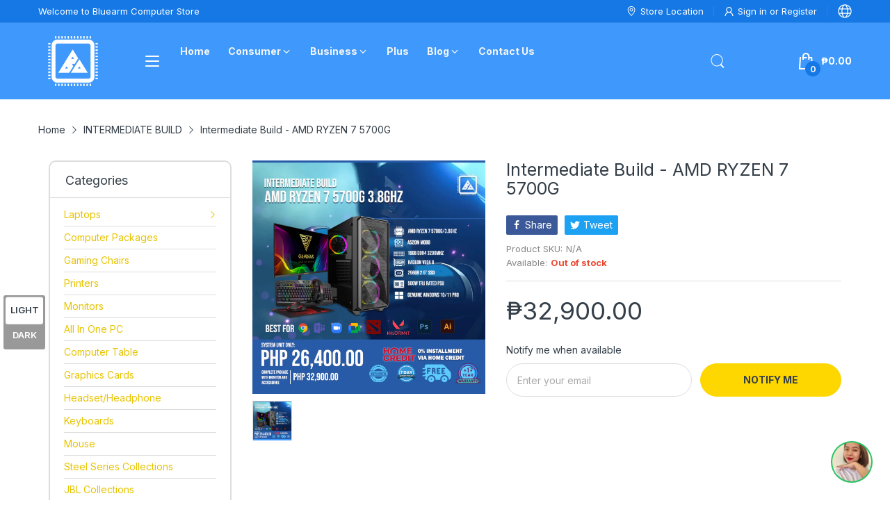

--- FILE ---
content_type: text/css
request_url: https://bluearm.ph/cdn/shop/t/25/assets/popup-style.css?v=131265501752141027531741582050
body_size: 1350
content:
@-webkit-keyframes mmfadeIn{0%{opacity:0}to{opacity:1}}@keyframes mmfadeIn{0%{opacity:0}to{opacity:1}}@-webkit-keyframes img-opacity{0%{opacity:0}30%{opacity:.3}to{opacity:1}}@keyframes img-opacity{0%{opacity:0}30%{opacity:.3}to{opacity:1}}@-webkit-keyframes hvr-icon-bob-float{to{transform:translateY(-8px)}}@keyframes hvr-icon-bob-float{to{transform:translateY(-8px)}}@-webkit-keyframes hvr-icon-bob{0%{transform:translateY(-8px)}to{transform:translateY(0)}}@keyframes hvr-icon-bob{0%{transform:translateY(-8px)}to{transform:translateY(0)}}@-webkit-keyframes animation-header-sticky{0%{transform:translateY(-158px);transition:transform .35s ease-in-out}to{transform:translateY(0);transition:transform .35s ease-in-out}}@keyframes animation-header-sticky{0%{transform:translateY(-158px);transition:transform .35s ease-in-out}to{transform:translateY(0);transition:transform .35s ease-in-out}}@-webkit-keyframes animation-drawer-left-to-right{0%{opacity:1;transform:translate(0)}to{opacity:0;transform:translate(340px)}}@keyframes animation-drawer-left-to-right{0%{opacity:1;transform:translate(0)}to{opacity:0;transform:translate(340px)}}@-webkit-keyframes animation-drawer-right-to-left{0%{opacity:0;transform:translate(340px)}to{opacity:1;transform:translate(0)}}@keyframes animation-drawer-right-to-left{0%{opacity:0;transform:translate(340px)}to{opacity:1;transform:translate(0)}}@-webkit-keyframes animation-left-to-right{0%{opacity:1;transform:translate(0)}to{opacity:0;transform:translate(-300px)}}@keyframes animation-left-to-right{0%{opacity:1;transform:translate(0)}to{opacity:0;transform:translate(-300px)}}@-webkit-keyframes animation-right-to-left{0%{opacity:0;transform:translate(-300px)}to{opacity:1;transform:translate(0)}}@keyframes animation-right-to-left{0%{opacity:0;transform:translate(-300px)}to{opacity:1;transform:translate(0)}}@-webkit-keyframes animation-top-bottom{0%{opacity:0;transform:translateY(-30px)}to{opacity:1;transform:translateY(0)}}@keyframes animation-top-bottom{0%{opacity:0;transform:translateY(-30px)}to{opacity:1;transform:translateY(0)}}@-webkit-keyframes animation-bottom-top{0%{opacity:0;transform:translateY(30px)}to{opacity:1;transform:translateY(0)}}@keyframes animation-bottom-top{0%{opacity:0;transform:translateY(30px)}to{opacity:1;transform:translateY(0)}}.popup-component{display:none}.popup-component.is-open{display:block}.popup-component.is-open .popup-component_overlay{visibility:visible;opacity:1}.popup-component .popup-component_overlay{position:fixed;left:0;top:0;right:0;bottom:0;background:#0000004d;width:100vw;height:100vh;z-index:99;visibility:hidden;opacity:0;transition:opacity .4s cubic-bezier(0,0,.2,1),visibility .4s cubic-bezier(0,0,.2,1)}.popup-component .btn-close{position:absolute;top:-20px;right:-20px;width:45px;height:45px;border-radius:50%;display:flex;align-items:center;justify-content:center;color:var(--btn1-cl);background:var(--btn1-bg-cl);cursor:pointer}@media (min-width: 1025px){.popup-component .btn-close:hover{color:var(--btn1-hover-cl);background:var(--btn1-hover-bg-cl)}}.popup-component .btn-close svg{color:currentColor}.popup-component .btn-close svg path{fill:currentColor}.popup-component .popup-component_box{position:fixed;left:50%;top:50%;width:calc(100% - 60px);background-color:var(--body-bg-color);z-index:100;transform:translate(-50%,-50%);border-radius:20px;max-height:calc(100% - 80px);display:flex}@media (min-width: 1200px){.popup-component .popup-component_box{width:900px}}.popup-component .popup-component_box_content{position:relative;width:100%}.popup-component .popup-component_box_inner{height:100%;width:100%;padding:var(--gutter-lg) var(--gutter-md);overflow-x:hidden;overflow-y:auto}.popup-address .popup-component_box_header{margin-bottom:var(--gutter-sm)}.popup-address .customer_address_table td{padding:0 0 var(--gutter-sm)}@media (max-width: 767px){.popup-address .customer_address_table td{display:block}}.popup-address .customer_address_table td.label{padding-bottom:5px}@media (min-width: 768px){.popup-address .customer_address_table td.label{padding-bottom:var(--gutter-xxs)}}.popup-address .customer_address_table td.value{position:relative}.popup-address .customer_address_table td.value input[type=text],.popup-address .customer_address_table td.value select{width:100%}.popup-address .customer_address_table td.value svg{pointer-events:none;position:absolute;top:calc(50% - 20px);right:10px}.popup-address .customer_address_table .label label{display:block;margin:0;-webkit-padding-end:var(--gutter-xxs);padding-inline-end:var(--gutter-xxs)}.popup-address .customer_address_table .address-default td{padding:0}.popup-address .customer_address_table .address-default td .address-default-input{position:relative;display:block;width:-webkit-fit-content;width:-moz-fit-content;width:fit-content}.popup-address .customer_address_table .address-default td input[type=checkbox]{position:absolute;left:0;top:0;width:100%;height:100%;opacity:0;-webkit-appearance:auto;-moz-appearance:auto;appearance:auto;background:transparent;z-index:-1;cursor:pointer}.popup-address .customer_address_table .address-default td input[type=checkbox]:checked~label:before{background-color:#1e1e1e;border-color:#1e1e1e}.popup-address .customer_address_table .address-default td input[type=checkbox]:checked~label:after{content:"";width:12px;height:10px;background:#fff;-webkit-mask-image:url("data:image/svg+xml;charset=utf-8,%3Csvg xmlns='http://www.w3.org/2000/svg' width='12' height='10' viewBox='0 0 448 512'%3E%3Cpath d='M438.6 105.4c12.5 12.5 12.5 32.7 0 45.2l-256 256c-12.5 12.5-32.7 12.5-45.2 0L9.372 278.6c-12.496-12.5-12.496-32.7 0-45.2 12.498-12.5 32.758-12.5 45.258 0L159.1 338.7l234.3-233.3c12.5-12.52 32.7-12.52 45.2 0z'/%3E%3C/svg%3E");mask-image:url("data:image/svg+xml;charset=utf-8,%3Csvg xmlns='http://www.w3.org/2000/svg' width='12' height='10' viewBox='0 0 448 512'%3E%3Cpath d='M438.6 105.4c12.5 12.5 12.5 32.7 0 45.2l-256 256c-12.5 12.5-32.7 12.5-45.2 0L9.372 278.6c-12.496-12.5-12.496-32.7 0-45.2 12.498-12.5 32.758-12.5 45.258 0L159.1 338.7l234.3-233.3c12.5-12.52 32.7-12.52 45.2 0z'/%3E%3C/svg%3E");position:absolute;left:2px;top:5px}.popup-address .customer_address_table .address-default td label{display:flex;margin:0;position:relative;cursor:pointer}.popup-address .customer_address_table .address-default td label:before{margin-top:2px;content:"";display:block;background:var(--body-bg-color);border:1px solid var(--body-border-color);border-radius:3px;flex:0 0 16px;width:16px;height:16px;-webkit-margin-end:8px;margin-inline-end:8px}.popup-address .action_bottom{text-align:center;margin-top:var(--gutter-sm)}.popup-address .action_bottom .btn{padding-left:45px;padding-right:45px}.popup-cart-message .popup-component_box{padding:var(--gutter-sm) var(--gutter-sm);justify-content:center}@media (min-width: 768px){.popup-cart-message .popup-component_box{width:-webkit-fit-content;width:-moz-fit-content;width:fit-content;padding:var(--gutter-lg) var(--gutter-md)}}.popup-cart-message .message{color:#5bb300;display:flex;margin-bottom:var(--gutter-xs)}.popup-cart-message .message svg{flex:0 0 14px;width:14px;height:14px;color:currentColor;-webkit-margin-end:var(--gutter-xxs);margin-inline-end:var(--gutter-xxs)}.popup-cart-message .message svg path{fill:currentColor}.popup-cart-message .modal-buttons{display:flex;align-items:center;flex-wrap:wrap;justify-content:space-between}.popup-cart-message .modal-buttons .btn{margin-top:var(--gutter-xs);padding:14px var(--gutter-lg);flex:0 0 100%}@media (min-width: 768px){.popup-cart-message .modal-buttons .btn{flex:0 0 auto}}.popup-quick-view .people-in-cart,.popup-quick-view .product-countdown,.popup-quick-view .share-links,.popup-quick-view .shipping-time,.popup-quick-view .short-description{display:none}.popup-quick-view .rating-links .spr-badge{cursor:auto;pointer-events:none}@media (max-width: 575px){.popup-quick-view .product-info .product-form_quantity_wrapper{-webkit-margin-end:0;margin-inline-end:0}.popup-quick-view .product-info .btn-add-to-cart{width:100%}}.popup-message .popup-component_box{justify-content:center;padding:var(--gutter-sm) var(--gutter-sm)}@media (min-width: 768px){.popup-message .popup-component_box{width:-webkit-fit-content;width:-moz-fit-content;width:fit-content;padding:var(--gutter-lg) var(--gutter-md)}}.popup-message .popup-component_box p:last-child{margin-bottom:0}.popup-newsletter .popup-component_box{background:#fff}.popup-newsletter .popup-component_box_inner{padding:0;display:flex;flex-wrap:wrap}.popup-newsletter .popup-newsletter_image{flex:0 0 50%;max-width:50%;display:none}@media (min-width: 768px){.popup-newsletter .popup-newsletter_image{display:block}}.popup-newsletter .popup-newsletter_image img{-o-object-fit:cover;object-fit:cover;border-radius:20px 0 0 20px}.popup-newsletter .popup-newsletter_body{flex:0 0 100%;max-width:100%;padding:var(--gutter-sm)}@media (min-width: 768px){.popup-newsletter .popup-newsletter_body{flex:0 0 50%;max-width:50%;-webkit-padding-start:0;padding-inline-start:0}}.popup-newsletter .newsletter-popup-form{height:100%;background:var(--newsletter-popup-background);z-index:1;position:relative;border-radius:25px;box-shadow:0 0 6px #0101014d;padding:var(--gutter-sm)}@media (min-width: 768px){.popup-newsletter .newsletter-popup-form{padding:35px var(--gutter-lg) var(--gutter-lg);-webkit-margin-start:-30px;margin-inline-start:-30px}}.popup-newsletter .popup-newsletter_heading{font-size:24px;color:var(--newsletter-popup-heading-color);font-weight:var(--font-bold);margin-bottom:var(--gutter-xs)}@media (min-width: 768px){.popup-newsletter .popup-newsletter_heading{margin-bottom:23px}}.popup-newsletter .popup-newsletter_subtext{color:var(--newsletter-popup-subtext-color);font-size:var(--body-font-size);margin-bottom:var(--gutter-xs)}@media (min-width: 768px){.popup-newsletter .popup-newsletter_subtext{margin-bottom:23px}}.popup-newsletter .popup-newsletter_subtext_2{font-size:var(--body-font-size);color:var(--newsletter-popup-subtext-2-color);margin-bottom:var(--gutter-xxs)}@media (min-width: 768px){.popup-newsletter .popup-newsletter_subtext_2{margin-bottom:var(--gutter-xs)}}.popup-newsletter input{width:100%}.popup-newsletter .btn-action{margin-top:var(--gutter-xs);width:100%}.popup-newsletter .popup-newsletter_social{margin-top:var(--gutter-xs)}.popup-newsletter .popup-newsletter_social ul li a{color:var(--newsletter-popup-subtext-2-color);display:flex;align-items:center}.popup-newsletter .popup-newsletter_social ul li a svg{color:currentColor}.popup-newsletter .popup-newsletter_social ul li a svg path{fill:currentColor}@media (hover: hover){.popup-newsletter .popup-newsletter_social ul li a:hover{color:var(--body-link-hover)}}.popup-newsletter .popup-newsletter_social ul li:not(:last-child){-webkit-margin-end:7px;margin-inline-end:7px}
/*# sourceMappingURL=/cdn/shop/t/25/assets/popup-style.css.map?v=131265501752141027531741582050 */


--- FILE ---
content_type: application/javascript
request_url: https://ms1.consolidata.ai/analytics/script-loader/2687711723108222-1902
body_size: 7724
content:

            var user_session_data = 'https://ms1.consolidata.ai/analytics/user_session_data';
            var get_screen_shot = 'https://ms1.consolidata.ai/analytics/get-screenshot';
            var rrweb_record_js_link='https://ms1.consolidata.ai/user_tracking_assets/user_session.min.js';
            var heatmap_js_link='https://ms1.consolidata.ai/user_tracking_assets/heatmap.js';
            var jquery_link = 'https://code.jquery.com/jquery-3.7.0.min.js';
            var block_class = 'rr-block';
            var ignore_class = 'rr-ignore';
            var maskText_class = 'rr-mask';
            var maskInput_option_string = {password:true};
            var maskAllInputs = '';
            var consolidata_user_tracking_csrf_token = 'RhWW7gztNbZC1Gj5eSBIiFKQz9H9GXmoT1FoanXF';
            var consolidata_user_tracking_fullWidth = 0;
            var consolidata_user_tracking_fullHeight = 0;
            var consolidata_user_tracking_events = [];
            var md5 = null;
           
            const checkMd5 = setInterval(() => {
            if (window.md5 !== undefined && window.md5 !== null) {
                md5 = window.md5;
                console.log('CheckIRId', md5);
                clearInterval(checkMd5); // stop checking once md5 is available
            }
            }, 1000);
            var consolidata_user_tracking_total_clicks = 0;
            var consolidata_user_tracking_has_screenshot;
            var time_interval_api_call = 5000;
            var page_load_even_called = true;
            function consolidata_user_tracking_ajax_2(link,data,async_type){
                jQuery.ajax({
                    type: 'POST',
                    url: link,
                    dataType: 'json',
                    data: data,
                    success: function(response) {
                        consolidata_user_tracking_has_screenshot = response.status;
                    },
                    error: function(response) {
                        console.log('Error:', response);
                    }
                });                
            }


            function get_browser_info(){
                var ua=navigator.userAgent,tem,M=ua.match(/(opera|chrome|safari|firefox|msie|trident(?=\/))\/?\s*(\d+)/i) || [];
                if(/trident/i.test(M[1])){
                    tem=/\brv[ :]+(\d+)/g.exec(ua) || [];
                    return {name:'IE',version:(tem[1]||'')};
                    }
                if(M[1]==='Chrome'){
                    tem=ua.match(/\bOPR\/(\d+)/)
                    if(tem!=null)   {return {name:'Opera', version:tem[1]};}
                    }
                M=M[2]? [M[1], M[2]]: [navigator.appName, navigator.appVersion, '-?'];
                if((tem=ua.match(/version\/(\d+)/i))!=null) {M.splice(1,1,tem[1]);}
                return {
                  name: M[0],
                  version: M[1]
                };
            }

            /*** Creating Cookie function ***/
            function consolidata_user_tracking_createCookie(name,value,days) {
                if (days) {
                    var date = new Date();
                    date.setTime(date.getTime()+(days*24*60*60*1000));
                    var expires = '; expires='+date.toGMTString();
                }
                else var expires = '';
                document.cookie = name+'='+value+expires+'; path=/';
            }

            /***Read Cookie function**/
            function consolidata_user_tracking_readCookie(name) {
                var nameEQ = name + '=';
                var ca = document.cookie.split(';');
                for(var i=0;i < ca.length;i++) {
                    var c = ca[i];
                    while (c.charAt(0)==' ') c = c.substring(1,c.length);
                    if (c.indexOf(nameEQ) == 0) return c.substring(nameEQ.length,c.length);
                }
                return null;
            }

            /*** Delete Cookie Function ***/
            function eraseCookie(name) {
                consolidata_user_tracking_createCookie(name,'',-1);
            }

            function waitForElement(selector, timeout = 5000) {
                return new Promise((resolve, reject) => {
                    const intervalTime = 100;
                    let elapsedTime = 0;

                    const interval = setInterval(() => {
                        const element = document.querySelector(selector);
                        if (element) {
                            clearInterval(interval);
                            resolve(element);
                        }

                        elapsedTime += intervalTime;
                        if (elapsedTime >= timeout) {
                            clearInterval(interval);
                            console.error(`Consolidata - Timed out waiting for element: ${selector}`); // <-- FIX 1
                            reject(new Error(`Element ${selector} not found within ${timeout}ms`));     // <-- FIX 2
                        }
                    }, intervalTime);
                });
            }

            function consolidata_user_tracking_ajax_call(){
                var w = document.createElement('link');
                var z = document.createElement('script');
                var k = document.createElement('script');
                z.setAttribute('src',rrweb_record_js_link);
                k.setAttribute('src',heatmap_js_link);

                setTimeout(function(){
                    document.head.appendChild(z);
                    document.head.appendChild(k);
                },10);   


                /**after browser plugin loaded**/

                k.onload=async function(){
                    
                    var consolidata_user_tracking_device;
                    var consolidata_user_tracking_mobile_desktop;

                    consolidata_user_tracking_device=jscd.os;
                    if(jscd.mobile == 'mobile'){
                        consolidata_user_tracking_mobile_desktop='Mobile';
                    }
                    else if(jscd.mobile == 'tablet'){
                        consolidata_user_tracking_mobile_desktop='Tablet';
                    }
                    else{
                        consolidata_user_tracking_mobile_desktop='Desktop';
                    }

                    var browser_info=get_browser_info();
                    var browser_name=browser_info.name;
                    var browser_version=browser_info.version;

                    var browser_rawdata = JSON.stringify(navigator.userAgent);
                    // var website_code = document.querySelector('script#consolidata-hm-23-domain-name').getAttribute('consolidata-hm-23-data-name');
                    
                    // --- MODIFIED SECTION ---
                    var website_code;
                    try {
                        // Use the new helper function to wait for the script tag
                        const scriptElement = await waitForElement('script#consolidata-hm-23-domain-name');
                        website_code = scriptElement.getAttribute('consolidata-hm-23-data-name');

                        if (!website_code) {
                            console.error('Consolidata - Found the script tag but the \'consolidata-hm-23-data-name\' attribute is missing or empty.');
                            return; // Stop execution if the code is missing
                        }
                        console.log('Consolidata - Successfully retrieved website_code:', website_code);

                    } catch (error) {
                        console.error('Consolidata - Could not retrieve website_code. Tracking will be halted.', error);
                        return; // Stop execution if we can't get the code
                    }
                    // --- END OF MODIFIED SECTION ---

                    /**Get referer Address**/
                    var referrer = document.referrer;

                    /** Get Current url **/
                    var current_url = window.location.href;
                    var screenshot_url = new URL(current_url);
                    var retake_screenshot = screenshot_url.searchParams.get('retake-screenshot');

                    /*** Get cookie value , if it is already set or not **/
                    var consolidata_user_tracking_cookie_value=consolidata_user_tracking_readCookie('consolidata_user_tracking_script_cookie');
                    var extra_value= new Date().getTime();
                    
                    /**if new visitor set the cookie value a random number***/
                    if(consolidata_user_tracking_cookie_value=='' || consolidata_user_tracking_cookie_value==null || consolidata_user_tracking_cookie_value === undefined){
                        var is_new=1;
                        var random_cookie_value=Math.floor(Math.random()*999999);
                        random_cookie_value=random_cookie_value+extra_value.toString();
                        consolidata_user_tracking_createCookie('consolidata_user_tracking_script_cookie',random_cookie_value,1);
                        consolidata_user_tracking_cookie_value=random_cookie_value;
                    }
                    else{
                        consolidata_user_tracking_createCookie('consolidata_user_tracking_script_cookie',consolidata_user_tracking_cookie_value,1);
                        var is_new=0;
                    }

                    var consolidata_user_tracking_session_value=sessionStorage.getItem('consolidata_user_tracking_script_session');
                    if(consolidata_user_tracking_session_value=='' || consolidata_user_tracking_session_value==null || consolidata_user_tracking_session_value === undefined){
                        var random_session_value=Math.floor(Math.random()*999999);
                        random_session_value=random_session_value+extra_value.toString();
                        sessionStorage.setItem('consolidata_user_tracking_script_session', random_session_value);
                        consolidata_user_tracking_session_value=random_session_value;
                    }

                    var heatmapInstance_mouse_click; // Declare, no need to initialize as array here
                    var heatmapInstance_mouse_move;
                    var heatmapInstance_mouse_scroll;

                    setTimeout(function(){
                        consolidata_user_tracking_fullHeight = Math.max(
                            document.body.offsetHeight,
                            );

                        consolidata_user_tracking_fullWidth = Math.max(
                            document.body.offsetWidth,
                            );
                        
                        var heatmapContainer = document.querySelector('#consolidata-hm-script-loader');
                        if (!heatmapContainer) {
                            console.error('Heatmap container #consolidata-hm-script-loader not found!');
                            return; // Stop if container is missing
                        }

                        heatmapInstance_mouse_click = h337.create({
                            container: heatmapContainer,
                            radius: 30
                        });
                        heatmapInstance_mouse_scroll = h337.create({
                            container: heatmapContainer,
                            radius: 30
                        });
                        heatmapInstance_mouse_move = h337.create({
                            container: heatmapContainer,
                            radius: 30
                        });

                         document.querySelector('body').onclick = function(ev) {
                            heatmapInstance_mouse_click.addData({
                                x: ev.pageX,
                                y: ev.pageY,
                                value: 1,
                                });
                            consolidata_user_tracking_total_clicks++;
                        };

                        document.querySelector('body').onmousemove = function(ev) {
                            heatmapInstance_mouse_move.addData({
                                x: ev.pageX,
                                y: ev.pageY,
                                value: 1
                                });
                        };

                        document.querySelector('body').onwheel = function(ev) {
                            heatmapInstance_mouse_scroll.addData({
                                x: ev.pageX,
                                y: ev.pageY,
                                value: 1
                                });
                        };
                    
                    }, 200);

                    /*** User session video ****/
                    setTimeout(function(){
                        // Ensure rrwebRecord is defined (it should be if rrweb_record_js_link loaded)
                        if (typeof rrwebRecord === 'function') {
                            rrwebRecord({
                                emit(event){
                                    consolidata_user_tracking_events.push(event);
                                },
                                maskTextClass:maskText_class,
                                blockClass:block_class,
                                ignoreClass:ignore_class,
                                maskAllInputs:maskAllInputs,
                                maskInputOptions:maskInput_option_string
                            });
                        } else {
                            console.error('rrwebRecord is not defined. Check if user_session.min.js loaded correctly.');
                        }
                    }, 1000);

                    var consolidata_user_tracking_page_title = document.getElementsByTagName('title')[0].innerHTML;

                   
                    //Screenshot of webpage
                    var image_data;
                    jQuery.noConflict();
                    jQuery(document).ready(function($) {
                        var existency_check = 'yes';
                        var code_and_url ='website_code='+website_code+'&current_url='+current_url+'&mobile_desktop='+consolidata_user_tracking_mobile_desktop+'&existency_check='+existency_check;
                        consolidata_user_tracking_ajax_2(get_screen_shot,code_and_url,false);
                        if(retake_screenshot == 'yes') {
                            alert('Taking Screenshot may take some time approx 1-2 mins, in this time page will scroll down to bottom and then scroll up to top automatically. Please wait until the final confirmation message appears. Now please click the ok button to start the process.');

                            var timeout_time = 30000 + 10000 + ((document.body.offsetHeight / 1000) * 2000) + 2000;
                            var scrolltotop_timeout_time = 10000 + 10000 + ((document.body.offsetHeight / 1000) * 2000) + 2000;

                            existency_check = 'no';

                            setTimeout(function() {
                                var loop_counter = document.body.offsetHeight / 1000;
                                var loop_timeout_time = 3000;
                                var fullheight_timeout_time = 0;
                                var bottom_pos_final = 0;

                                for (var height_loop = 1; height_loop <= loop_counter; height_loop++) {
                                    (function() {
                                        var _height_loop = height_loop;
                                        var bottom_pos = _height_loop * 1000;
                                        var top_pos = bottom_pos - 1000;
                                        var individual_loop_timeout_time = loop_timeout_time * _height_loop;

                                        setTimeout(function() {
                                            window.scrollTo(top_pos, bottom_pos);
                                        }, individual_loop_timeout_time);

                                        fullheight_timeout_time = loop_timeout_time * _height_loop;
                                        bottom_pos_final = bottom_pos;
                                    })();
                                }

                                setTimeout(function() {
                                    window.scrollTo(bottom_pos_final, document.body.offsetHeight);
                                }, 5000);

                                setTimeout(function() {
                                    window.scrollTo(0, 0);
                                }, scrolltotop_timeout_time);
                            }, 10000);

                            function forceRepaint() {
                                var body = document.body;
                                body.style.display = 'none';
                                body.offsetHeight; // trigger reflow
                                body.style.display = '';
                            }

                            setTimeout(function() {
                                forceRepaint();
                                html2canvas(document.body, {
                                    scrollX: -window.scrollX,
                                    scrollY: -window.scrollY,
                                    windowWidth: document.body.offsetWidth,
                                    windowHeight: document.body.offsetHeight,
                                    useCORS: true,
                                    logging: true
                                }).then(function(canvas) {
                                    var image_data = canvas.toDataURL('image/jpeg');
                                    var data = 'website_code=' + website_code + '&current_url=' + current_url + '&session_value=' + consolidata_user_tracking_session_value + '&cookie_value=' + consolidata_user_tracking_cookie_value + '&mobile_desktop=' + consolidata_user_tracking_mobile_desktop + '&existency_check=' + existency_check + '&image_data=' + image_data;
                                    consolidata_user_tracking_ajax_2(get_screen_shot, data, false);
                                    if (consolidata_user_tracking_has_screenshot && retake_screenshot == 'yes') {
                                        alert('Screenshot has been taken successfully.');
                                        window.close();
                                    }
                                });
                            }, timeout_time);
                        }
                    });

                    var intervalCall = setInterval(function() {
                        var mouse_click_data = heatmapInstance_mouse_click.getData();
                        var mouse_move_data = heatmapInstance_mouse_move.getData();
                        var mouse_scroll_data = heatmapInstance_mouse_scroll.getData();
                        var ajax_call_condition = 'yes';

                        heatmapInstance_mouse_click.setData({data:[]});
                        heatmapInstance_mouse_move.setData({data:[]});
                        heatmapInstance_mouse_scroll.setData({data:[]});

                        if(JSON.stringify(consolidata_user_tracking_events) == '[]' || retake_screenshot == 'yes')
                            ajax_call_condition = 'no';

                        mouse_click_data = JSON.stringify(mouse_click_data);
                        mouse_move_data = JSON.stringify(mouse_move_data);
                        mouse_scroll_data = JSON.stringify(mouse_scroll_data);

                        var height = consolidata_user_tracking_fullHeight;
                        var width = consolidata_user_tracking_fullWidth;

                        const strintgify_events = JSON.stringify(consolidata_user_tracking_events);
                        consolidata_user_tracking_events = [];
                        
                        const body = {'session_data':strintgify_events,'website_code':website_code,'current_url':current_url,'cookie_value':consolidata_user_tracking_cookie_value,'session_value':consolidata_user_tracking_session_value,'browser_name':browser_name,'browser_version':browser_version,'device':consolidata_user_tracking_device,'referrer':referrer,'is_new':is_new,'browser_rawdata':browser_rawdata,'mobile_desktop':consolidata_user_tracking_mobile_desktop,'page_title':consolidata_user_tracking_page_title,'height':height,'width':width,'mouse_click_data':mouse_click_data,'mouse_move_data':mouse_move_data,'mouse_scroll_data':mouse_scroll_data,'total_clicks':consolidata_user_tracking_total_clicks, 'md5' : md5};
                        
                        consolidata_user_tracking_total_clicks = 0;
                        
                        if(ajax_call_condition == 'yes')
                        {
                            jQuery.ajax({
                                type: 'POST',
                                dataType: 'json',
                                contentType: 'application/json',
                                data: JSON.stringify(body),
                                url: user_session_data,
                                success: function (data) {
                                    if(data.session_destroy == 'yes')
                                    {
                                        sessionStorage.removeItem('consolidata_user_tracking_script_session');
                                        location.reload();
                                    }
                                },
                                error: function(response) {
                                    console.log('Error:', response);
                                }
                            });
                        }

                    }, time_interval_api_call);

                    setTimeout(function() {
                        clearInterval(intervalCall);
                    }, 5 * 60 * 1000);

                } // end of y.onload

            } //end of ajax call

            function init(){
                console.log('Consolidata - Initializing');
                consolidata_user_tracking_ajax_call();
            }

            function checkJquery() {
                if (typeof jQuery === 'undefined') {
                    console.log('Consolidata - Adding Jquery');
                    var j = document.createElement('script');
                    j.setAttribute('src', jquery_link);
                    j.onload = function() {
                        console.log('Consolidata - jQuery loaded successfully');
                        init(); // Call init after jQuery is loaded
                    };
                    document.head.appendChild(j);
                } else {
                    // If jQuery is loaded, call the init function
                    init();
                }
            }
            
            console.log('Consolidata Script loading...');

           function waitForJquery() {
                const interval = setInterval(() => {
                    console.log('Consolidata - Checking for jQuery...');
                    if (typeof jQuery !== 'undefined') {
                        clearInterval(interval);
                        console.log('Consolidata - jQuery detected, initializing...');
                        init();
                    } else {
                        checkJquery(); // attempt to add it if not found
                    }
                }, 1000);
            }

            if (document.readyState === 'loading') {
                document.addEventListener('DOMContentLoaded', function() {
                    console.log('Consolidata - DOM loaded, starting jQuery check...');
                    waitForJquery();
                });
            } else {
                console.log('Consolidata - DOM already loaded, starting jQuery check...');
                waitForJquery();
            }

            // Stop the interval after 30 minutes (30 minutes * 60 seconds per minute * 1000 milliseconds per second)

            let backendUrl = 'https://ms1.consolidata.ai/analytics/track-event';
            let eventTypes = [];
            let eventClasses = [];
            let eventData = [];
        
            let currentUrl = new URL(window.location.href);
            currentUrl = currentUrl.href;

            const scriptUniqueId = '2687711723108222-1902';
          
            function cTag(eventType, eventClass, eventObject){
                try {
                    eventTypes.push(eventType);
                    eventClasses.push(eventClass);
                    eventData.push(eventObject);
                    if(page_load_even_called) {
                        page_load_even_called = false;
                        submitData(pageLoadObj);
                    }
                } catch (error) {
                    eventTypes.push(eventType);
                    eventClasses.push(eventClass);
                    eventData.push(null);
                    console.log("Failed to parse event data:", match[3]);
                }
            }

            const details = detectOSAndBrowser();

            const pageLoadObj = {
                uniqueEventCode : scriptUniqueId,
                url : currentUrl,
                onload: true,
                userAgent: navigator.userAgent,
                browser: details.browser,
                os: details.os,
                timestamp: new Date().toISOString()
            };

            function submitData(data){
                const url = backendUrl;
                fetch(url, {
                    method: 'POST',
                    headers: {
                        'Content-Type': 'application/json'
                    },
                    body: JSON.stringify(data)
                })
                .then(response => {
                    if (!response.ok) {
                        throw new Error('Network response was not ok');
                    }
                    return response.json();
                })
                .then(data => {
                    console.log('Event tracked successfully');
                })
                .catch(error => {
                    console.error('Error occurred while tracking the event:', error);
                });
            }

            //  if (document.readyState === 'loading') {
            //    if (eventTypes.includes('page_load')) {
            //         submitData(pageLoadObj);
            //     } else {
            //         console.log('document.readyState:loading - Not tracking event page load event. page_load event is not listed.');
            //     }
            // } else {
            //    if (eventTypes.includes('page_load')) {
            //         submitData(pageLoadObj);
            //     } else {
            //         console.log('Not tracking event page load event. page_load event is not listed.');
            //     }
            // }

            document.addEventListener('DOMContentLoaded', function() {
                // Track button clicks
                document.querySelectorAll('button').forEach(button => {
                    button.addEventListener('click', function() {
                        if(button.className){ // Changed from button.id to button.className
                            button.classList.forEach(className => {
                                if (eventClasses.includes(className)) {
                                    handleEvent(className); // Changed from button.id to className
                                }
                            });
                        }
                    });
                });

                // Track form submissions
                document.querySelectorAll('form').forEach(form => {
                    form.addEventListener('submit', function(event) {
                        event.preventDefault(); // Prevent form submission for demo purposes
                        if(form.className){ // Changed from form.id to form.className
                            form.classList.forEach(className => {
                                if (eventClasses.includes(className)) {
                                    handleEvent(className); // Changed from form.id to className
                                }
                            });
                        }
                    });
                });

                // Track external link clicks
                document.querySelectorAll('a').forEach(link => {
                    link.addEventListener('click', function() {
                        if (link.href.startsWith('http')) {
                            if(link.className){ // Changed from link.id to link.className
                                link.classList.forEach(className => {
                                    if (eventClasses.includes(className)) {
                                        handleEvent(className); // Changed from link.id to className
                                    }
                                });
                            }
                        }
                    });
                });
            });

            function detectOSAndBrowser() 
            {
                const userAgent = navigator.userAgent;
                const appVersion = navigator.appVersion;
                let os = 'Unknown OS';
                let browser = 'Unknown Browser';
                let version = '';
                let isMobile = /Mobile|mini|Fennec|Android|iP(ad|od|hone)/.test(appVersion);

                // Detect OS
                if (/Windows/.test(userAgent)) os = 'Windows'; // General detection for any Windows OS
                else if (/Mac OS X/.test(userAgent)) os = 'Mac OS X';
                else if (/Linux/.test(userAgent)) os = 'Linux'; // Check Linux before Android
                else if (/Android/.test(userAgent)) os = 'Android';
                else if (/iPhone|iPad|iPod/.test(userAgent)) os = 'iOS';
                else if (/UNIX/.test(userAgent)) os = 'UNIX';

                // Detect browser
                if (/Edg/.test(userAgent)) {
                    browser = 'Edge';
                    version = userAgent.match(/Edg\/([\d.]+)/)[1];
                } else if (/Brave/.test(userAgent)) {
                    browser = 'Brave';
                    version = userAgent.match(/Brave\/([\d.]+)/)[1];
                } else if (/Vivaldi/.test(userAgent)) {
                    browser = 'Vivaldi';
                    version = userAgent.match(/Vivaldi\/([\d.]+)/)[1];
                } else if (/Opera Mini/.test(userAgent)) {
                    browser = 'Opera Mini';
                    version = userAgent.match(/Opera Mini\/([\d.]+)/)[1];
                } else if (/Chromium/.test(userAgent)) {
                    browser = 'Chromium';
                    version = userAgent.match(/Chromium\/([\d.]+)/)[1];
                } else if (/Midori/.test(userAgent)) {
                    browser = 'Midori';
                    version = userAgent.match(/Midori\/([\d.]+)/)[1];
                } else if (/Tor/.test(userAgent)) {
                    browser = 'Tor';
                    version = userAgent.match(/TorBrowser\/([\d.]+)/)[1];
                } else if (/Netscape/.test(userAgent)) {
                    browser = 'Netscape';
                    version = userAgent.match(/Netscape\/([\d.]+)/)[1];
                } else if (/UC Browser/.test(userAgent)) {
                    browser = 'UC Browser';
                    version = userAgent.match(/UCBrowser\/([\d.]+)/)[1];
                } else if (/Chrome/.test(userAgent)) {
                    browser = 'Chrome';
                    version = userAgent.match(/Chrome\/([\d.]+)/)[1];
                } else if (/Safari/.test(userAgent) && !/Chrome/.test(userAgent)) {
                    browser = 'Safari';
                    version = userAgent.match(/Version\/([\d.]+)/)[1];
                } else if (/Firefox/.test(userAgent)) {
                    browser = 'Firefox';
                    version = userAgent.match(/Firefox\/([\d.]+)/)[1];
                } else if (/MSIE/.test(userAgent) || /Trident/.test(userAgent)) {
                    browser = 'Internet Explorer';
                    version = userAgent.match(/(MSIE [\d.]+|rv:[\d.]+)/)[1];
                } else if (/Opera/.test(userAgent) && !/Opera Mini/.test(userAgent)) {
                    browser = 'Opera';
                    version = userAgent.match(/Opera\/([\d.]+)/)[1];
                }

                // Detect flash version (optional, can be removed if not needed)
                let flashVersion = 'no check';
                if (typeof swfobject !== 'undefined') {
                    const flash = swfobject.getFlashPlayerVersion();
                    if (flash.major > 0) {
                        flashVersion = flash.major + '.' + flash.minor + ' r' + flash.release;
                    }
                }

                return {
                    screen: screen.width + ' x ' + screen.height,
                    browser: browser,
                    browserVersion: version,
                    mobile: isMobile,
                    os: os,
                    flashVersion: flashVersion,
                    cookiesEnabled: navigator.cookieEnabled,
                };
            }

            function handleEvent(elementClass){
                if (eventClasses.includes(elementClass)) {
                    const index = eventClasses.indexOf(elementClass);
                    const eventDataObj = eventData[index];
                    const details = detectOSAndBrowser();
                    
                    const requestObj = {
                        uniqueEventCode : scriptUniqueId,
                        url : currentUrl,
                        eventType : eventTypes[index],
                        eventClass : eventClasses[index],
                        metaData : eventDataObj,
                        userAgent: navigator.userAgent,
                        browser: details.browser,
                        os: details.os,
                        timestamp: new Date().toISOString(),
                    };
                    submitData(requestObj);
                }
            }
        